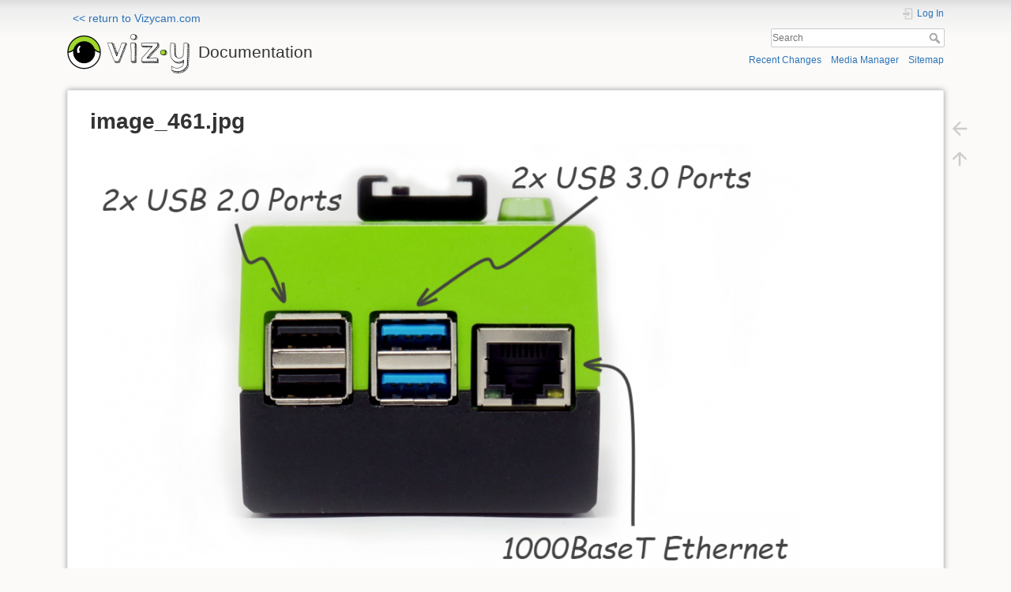

--- FILE ---
content_type: text/html; charset=utf-8
request_url: https://docs.vizycam.com/lib/exe/detail.php?id=wiki%3Aconnect_monitor_etc&media=wiki:image_461.jpg
body_size: 3191
content:
<!DOCTYPE html>
<html lang="en" dir="ltr" class="no-js">
<head>
    <meta charset="utf-8" />
    <title>
        wiki:image_461.jpg        [Documentation]
    </title>
    <script>(function(H){H.className=H.className.replace(/\bno-js\b/,'js')})(document.documentElement)</script>
    <meta name="generator" content="DokuWiki"/>
<meta name="theme-color" content="#008800"/>
<meta name="robots" content="index,follow"/>
<link rel="search" type="application/opensearchdescription+xml" href="/lib/exe/opensearch.php" title="Documentation"/>
<link rel="start" href="/"/>
<link rel="contents" href="/doku.php?id=wiki:connect_monitor_etc&amp;do=index" title="Sitemap"/>
<link rel="manifest" href="/lib/exe/manifest.php"/>
<link rel="alternate" type="application/rss+xml" title="Recent Changes" href="/feed.php"/>
<link rel="alternate" type="application/rss+xml" title="Current namespace" href="/feed.php?mode=list&amp;ns="/>
<link rel="alternate" type="text/html" title="Plain HTML" href="/doku.php?do=export_xhtml&amp;id=wiki:connect_monitor_etc"/>
<link rel="alternate" type="text/plain" title="Wiki Markup" href="/doku.php?do=export_raw&amp;id=wiki:connect_monitor_etc"/>
<link rel="stylesheet" type="text/css" href="/lib/exe/css.php?t=dokuwiki&amp;tseed=f0e89922646f4e111b543476aad50ed1"/>
<link rel="stylesheet" type="text/css" href="/lib/plugins/codeprettify/code-prettify/src/prettify.css"/>
<link type="text/css" rel="stylesheet" href="/lib/plugins/jplayer/vendor/happyworm/jplayer/dist/skin/blue.monday/css/jplayer.blue.monday.min.css"/>
<link rel="stylesheet" type="text/css" href="/lib/plugins/syntaxhighlighter3/sxh3/pkg/styles/shCore.css"/>
<link rel="stylesheet" type="text/css" href="/lib/plugins/syntaxhighlighter3/sxh3/pkg/styles/shThemeDefault.css"/>
<!--[if gte IE 9]><!-->
<script type="text/javascript">/*<![CDATA[*/var NS='';var JSINFO = {"id":"wiki:connect_monitor_etc","namespace":"","ACT":"show","useHeadingNavigation":0,"useHeadingContent":0};
/*!]]>*/</script>
<script type="text/javascript" charset="utf-8" src="/lib/exe/jquery.php?tseed=23f888679b4f1dc26eef34902aca964f"></script>
<script type="text/javascript" charset="utf-8" src="/lib/exe/js.php?t=dokuwiki&amp;tseed=f0e89922646f4e111b543476aad50ed1"></script>
<script type="text/javascript" charset="utf-8" src="/lib/plugins/codeprettify/code-prettify/src/prettify.js"></script>
<script type="text/javascript" charset="utf-8" src="/lib/plugins/codeprettify/code-prettify/src/lang-css.js"></script>
<script type="text/javascript" charset="utf-8" src="/lib/plugins/codeprettify/code-prettify/src/lang-none.js"></script>
<script type="text/javascript" src="/lib/plugins/jplayer/vendor/happyworm/jplayer/dist/jplayer/jquery.jplayer.min.js" defer="defer"></script>
<script type="text/javascript" src="/lib/plugins/jplayer/vendor/happyworm/jplayer/dist/add-on/jplayer.playlist.min.js" defer="defer"></script>
<script type="text/javascript" src="/lib/plugins/syntaxhighlighter3/sxh3/pkg/scripts/shCore.min.js"></script>
<script type="text/javascript" src="/lib/plugins/syntaxhighlighter3/sxh3/pkg/scripts/shAutoloader.js"></script>
<script type="text/javascript" src="/lib/plugins/syntaxhighlighter3/sxh3/pkg/scripts/shBrushXml.js"></script>
<!--<![endif]-->
    <meta name="viewport" content="width=device-width,initial-scale=1" />
    <link rel="shortcut icon" href="/lib/exe/fetch.php?media=favicon.ico" />
<link rel="apple-touch-icon" href="/lib/tpl/dokuwiki/images/apple-touch-icon.png" />
    </head>

<body>
    <div id="dokuwiki__site"><div id="dokuwiki__top" class="site dokuwiki mode_ tpl_dokuwiki   ">

        
<!-- ********** HEADER ********** -->
<div id="dokuwiki__header"><a id="vizy-return" href="http://vizycam.com">&lt;&lt; return to Vizycam.com</a>

<div class="pad group">

    
    <div class="headings group">
        <ul class="a11y skip">
            <li><a href="#dokuwiki__content">skip to content</a></li>
        </ul>

        <h1><a href="/doku.php?id=start"  accesskey="h" title="[H]"><img src="/lib/exe/fetch.php?media=logo.png" width="155" height="50" alt="" /> <span style="margin-top:10px;">Documentation</span></a></h1>
            </div>

    <div class="tools group">
        <!-- USER TOOLS -->
                    <div id="dokuwiki__usertools">
                <h3 class="a11y">User Tools</h3>
                <ul>
                    <li class="action login"><a href="/doku.php?id=wiki:connect_monitor_etc&amp;do=login&amp;sectok=" title="Log In" rel="nofollow"><span>Log In</span><svg xmlns="http://www.w3.org/2000/svg" width="24" height="24" viewBox="0 0 24 24"><path d="M10 17.25V14H3v-4h7V6.75L15.25 12 10 17.25M8 2h9a2 2 0 0 1 2 2v16a2 2 0 0 1-2 2H8a2 2 0 0 1-2-2v-4h2v4h9V4H8v4H6V4a2 2 0 0 1 2-2z"/></svg></a></li>                </ul>
            </div>
        
        <!-- SITE TOOLS -->
        <div id="dokuwiki__sitetools">
            <h3 class="a11y">Site Tools</h3>
            <form action="/doku.php?id=start" method="get" role="search" class="search doku_form" id="dw__search" accept-charset="utf-8"><input type="hidden" name="do" value="search" /><input type="hidden" name="id" value="wiki:connect_monitor_etc" /><div class="no"><input name="q" type="text" class="edit" title="[F]" accesskey="f" placeholder="Search" autocomplete="on" id="qsearch__in" value="" /><button value="1" type="submit" title="Search">Search</button><div id="qsearch__out" class="ajax_qsearch JSpopup"></div></div></form>            <div class="mobileTools">
                <form action="/doku.php" method="get" accept-charset="utf-8"><div class="no"><input type="hidden" name="id" value="wiki:connect_monitor_etc" /><select name="do" class="edit quickselect" title="Tools"><option value="">Tools</option><optgroup label="Page Tools"><option value="">Show page</option><option value="revisions">Old revisions</option><option value="backlink">Backlinks</option></optgroup><optgroup label="Site Tools"><option value="recent">Recent Changes</option><option value="media">Media Manager</option><option value="index">Sitemap</option></optgroup><optgroup label="User Tools"><option value="login">Log In</option></optgroup></select><button type="submit">&gt;</button></div></form>            </div>
            <ul>
                <li class="action recent"><a href="/doku.php?id=wiki:connect_monitor_etc&amp;do=recent" title="Recent Changes [r]" rel="nofollow" accesskey="r">Recent Changes</a></li><li class="action media"><a href="/doku.php?id=wiki:connect_monitor_etc&amp;do=media&amp;ns=wiki" title="Media Manager" rel="nofollow">Media Manager</a></li><li class="action index"><a href="/doku.php?id=wiki:connect_monitor_etc&amp;do=index" title="Sitemap [x]" rel="nofollow" accesskey="x">Sitemap</a></li>            </ul>
        </div>

    </div>

    <!-- BREADCRUMBS -->
    


    <hr class="a11y" />
</div></div><!-- /header -->

        <div class="wrapper group" id="dokuwiki__detail">

            <!-- ********** CONTENT ********** -->
            <div id="dokuwiki__content"><div class="pad group">
                
                                    <div class="pageId"><span>wiki:image_461.jpg</span></div>
                
                <div class="page group">
                                                            <!-- detail start -->
                                                                    <h1>image_461.jpg</h1>

                        <a href="/lib/exe/fetch.php?cache=&amp;media=wiki:image_461.jpg" title="View original file"><img width="900" height="559" class="img_detail" alt="image_461.jpg" title="image_461.jpg" src="/lib/exe/fetch.php?cache=&amp;w=900&amp;h=559&amp;tok=0950b4&amp;media=wiki:image_461.jpg"/></a>
                        <div class="img_detail">
                            <dl><dt>Date:</dt><dd>2021/10/09 09:21</dd><dt>Filename:</dt><dd>image_461.jpg</dd><dt>Format:</dt><dd>JPEG</dd><dt>Size:</dt><dd>214KB</dd><dt>Width:</dt><dd>985</dd><dt>Height:</dt><dd>612</dd></dl>                            <dl>
                            <dt>References for:</dt><dd><span class="curid"><a href="/doku.php?id=wiki:connect_monitor_etc" class="wikilink1" title="wiki:connect_monitor_etc">connect_monitor_etc</a></span></dd>                            </dl>
                            <p>This list might not be complete due to ACL restrictions and hidden pages.</p>
                        </div>
                                                            </div>
                <!-- detail stop -->
                                
                
            </div></div><!-- /content -->

            <hr class="a11y" />

            <!-- PAGE ACTIONS -->
                            <div id="dokuwiki__pagetools">
                    <h3 class="a11y">Page Tools</h3>
                    <div class="tools">
                        <ul>
                            <li class="img_backto"><a href="/doku.php?id=wiki:connect_monitor_etc" title="Back to wiki:connect_monitor_etc [b]" rel="nofollow" accesskey="b"><span>Back to wiki:connect_monitor_etc</span><svg xmlns="http://www.w3.org/2000/svg" width="24" height="24" viewBox="0 0 24 24"><path d="M20 11v2H8l5.5 5.5-1.42 1.42L4.16 12l7.92-7.92L13.5 5.5 8 11h12z"/></svg></a></li><li class="top"><a href="#dokuwiki__top" title="Back to top [t]" rel="nofollow" accesskey="t"><span>Back to top</span><svg xmlns="http://www.w3.org/2000/svg" width="24" height="24" viewBox="0 0 24 24"><path d="M13 20h-2V8l-5.5 5.5-1.42-1.42L12 4.16l7.92 7.92-1.42 1.42L13 8v12z"/></svg></a></li>                        </ul>
                    </div>
                </div>
                    </div><!-- /wrapper -->

        
<!-- ********** FOOTER ********** -->
<div id="dokuwiki__footer"><div class="pad">
    <div class="license">Except where otherwise noted, content on this wiki is licensed under the following license: <bdi><a href="http://creativecommons.org/licenses/by-sa/4.0/" rel="license" class="urlextern">CC Attribution-Share Alike 4.0 International</a></bdi></div>
    <div class="buttons">
        <a href="http://creativecommons.org/licenses/by-sa/4.0/" rel="license"><img src="/lib/images/license/button/cc-by-sa.png" alt="CC Attribution-Share Alike 4.0 International" /></a>        <a href="https://www.dokuwiki.org/donate" title="Donate" ><img
            src="/lib/tpl/dokuwiki/images/button-donate.gif" width="80" height="15" alt="Donate" /></a>
        <a href="https://php.net" title="Powered by PHP" ><img
            src="/lib/tpl/dokuwiki/images/button-php.gif" width="80" height="15" alt="Powered by PHP" /></a>
        <a href="//validator.w3.org/check/referer" title="Valid HTML5" ><img
            src="/lib/tpl/dokuwiki/images/button-html5.png" width="80" height="15" alt="Valid HTML5" /></a>
        <a href="//jigsaw.w3.org/css-validator/check/referer?profile=css3" title="Valid CSS" ><img
            src="/lib/tpl/dokuwiki/images/button-css.png" width="80" height="15" alt="Valid CSS" /></a>
        <a href="https://dokuwiki.org/" title="Driven by DokuWiki" ><img
            src="/lib/tpl/dokuwiki/images/button-dw.png" width="80" height="15" alt="Driven by DokuWiki" /></a>
    </div>
</div></div><!-- /footer -->

    </div></div><!-- /site -->
<script defer src="https://static.cloudflareinsights.com/beacon.min.js/vcd15cbe7772f49c399c6a5babf22c1241717689176015" integrity="sha512-ZpsOmlRQV6y907TI0dKBHq9Md29nnaEIPlkf84rnaERnq6zvWvPUqr2ft8M1aS28oN72PdrCzSjY4U6VaAw1EQ==" data-cf-beacon='{"version":"2024.11.0","token":"d1c16f1f680c402c87727bd519af00cb","r":1,"server_timing":{"name":{"cfCacheStatus":true,"cfEdge":true,"cfExtPri":true,"cfL4":true,"cfOrigin":true,"cfSpeedBrain":true},"location_startswith":null}}' crossorigin="anonymous"></script>
</body>
</html>
